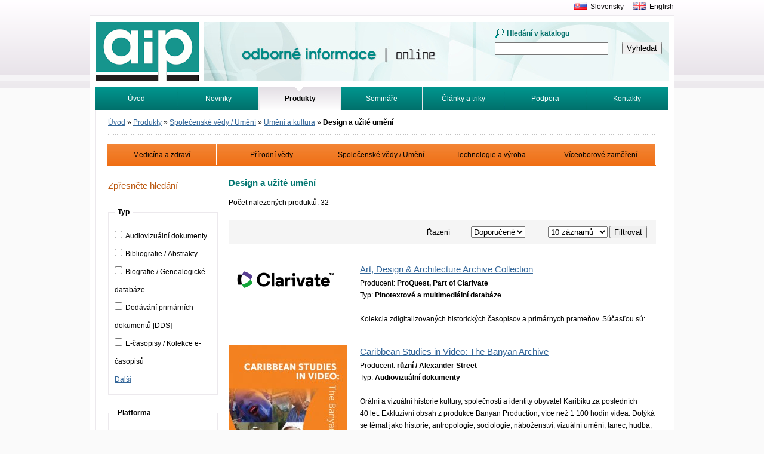

--- FILE ---
content_type: text/html; charset=utf-8
request_url: https://www.aip.cz/produkty/spolecenske-vedy-umeni/umeni-kultura/design-uzite-umeni/
body_size: 10150
content:
<!DOCTYPE html>
<html>
	<head>
		<meta http-equiv="X-UA-Compatible" content="IE=edge">
		<meta charset="utf-8">
		<title>Design a užité umění | Albertina icome Praha</title>
		<link rel="stylesheet" media="screen,projection,tv" href="/css/default.min.css" type="text/css">
		<link rel="shortcut icon" href="/favicon.ico" type="image/x-icon">

	</head>
	<body>
		<div id="main">
			<div id="head">
				<p id="logo"><a href="/"><img src="/img/logo-aip.gif" width="175" height="100" alt=""></a></p>
				<h1>Odborné informace. Online.<span></span></h1>
<form action="/produkty/spolecenske-vedy-umeni/umeni-kultura/design-uzite-umeni/" method="post" id="frm-searchForm-form">
	<fieldset>
		<label for="frm-searchForm-form-term" class="search">Hledání v katalogu</label>
		<br>
		<input type="text" name="term" id="frm-searchForm-form-term" class="text">
	</fieldset>
	<p class="button">
		<input type="submit" name="search" value="Vyhledat">
	</p>
<input type="hidden" name="_do" value="searchForm-form-submit"></form>
			</div>
			<div id="lang">
				<p><a href="https://www.aib.sk" title="Albertina icome Bratislava"><img src="/img/sk.gif" width="23" height="13" alt=""></a><a href="https://www.aib.sk" title="Albertina icome Bratislava">Slovensky</a><a href="/en/"><img src="/img/en.gif" width="23" height="13" alt=""></a><a href="/en/">English</a></p>
			</div>
<div id="menu">
	<ul>
		<li>
			<a href="/">
				Úvod
			</a>
		</li>
		<li>
			<a href="/novinky/">
				Novinky
			</a>
		</li>
		<li>
			<a href="/produkty/">
				<strong>Produkty</strong>
			</a>
		</li>
		<li>
			<a href="/seminare/">
				Semináře
			</a>
		</li>
		<li>
			<a href="/clanky/">
				Články a triky
			</a>
		</li>
		<li>
			<a href="/podpora/">
				Podpora
			</a>
		</li>
		<li>
			<a href="/kontakt/">
				Kontakty
			</a>
		</li>
		<li>
			<a href="/hledat/">
				Vyhledávání
			</a>
		</li>
		<li>
			<a href="/tutorialy/">
				Tutoriály
			</a>
		</li>
	</ul>
</div>
			<div id="in">
				<div id="inbox">
<div id="crumb">
	<p>
			<a href="/">
				Úvod</a>
			<span>&raquo;</span>
			<a href="/produkty/">
				Produkty</a>
			<span>&raquo;</span>
			<a href="/produkty/spolecenske-vedy-umeni/">
				Společenské vědy / Umění</a>
			<span>&raquo;</span>
			<a href="/produkty/spolecenske-vedy-umeni/umeni-kultura/">
				Umění a kultura</a>
			<span>&raquo;</span>
			
				<strong>Design a užité umění</strong>
	</p>
</div>

<div id="textlist">
	<div id="catalog">

<div id="catmenu">
	<ul>
		<li>
			<a href="/produkty/medicina-zdravi/" class="main">
				Medicína a zdraví
			</a>

			<ul>
				<li class="two">
					<a href="/produkty/medicina-zdravi/klinicka-medicina/">
						Klinická medicína
					</a>
					<ul>
						<li>
							<a href="/produkty/medicina-zdravi/klinicka-medicina/alergologie-klinicka-imunologie/">
								Alergologie a klinická imunologie
							</a>
						</li>
						<li>
							<a href="/produkty/medicina-zdravi/klinicka-medicina/anesteziologie-intenzivni-medicina/">
								Anesteziologie a intenzivní medicína
							</a>
						</li>
						<li>
							<a href="/produkty/medicina-zdravi/klinicka-medicina/dermatologie/">
								Dermatologie
							</a>
						</li>
						<li>
							<a href="/produkty/medicina-zdravi/klinicka-medicina/endokrinologie-diabetologie/">
								Endokrinologie a diabetologie
							</a>
						</li>
						<li>
							<a href="/produkty/medicina-zdravi/klinicka-medicina/gastroenterologie-hepatologie/">
								Gastroenterologie a hepatologie
							</a>
						</li>
						<li>
							<a href="/produkty/medicina-zdravi/klinicka-medicina/geriatrie-gerontologie/">
								Geriatrie a gerontologie
							</a>
						</li>
						<li>
							<a href="/produkty/medicina-zdravi/klinicka-medicina/gynekologie-porodnictvi/">
								Gynekologie a porodnictví
							</a>
						</li>
						<li>
							<a href="/produkty/medicina-zdravi/klinicka-medicina/hematologie-transfuziologie/">
								Hematologie a transfúziologie
							</a>
						</li>
						<li>
							<a href="/produkty/medicina-zdravi/klinicka-medicina/chirurgie-traumatologie/">
								Chirurgie a traumatologie
							</a>
						</li>
						<li>
							<a href="/produkty/medicina-zdravi/klinicka-medicina/infektologie-geograficka-medicina/">
								Infektologie a geografická medicína
							</a>
						</li>
						<li>
							<a href="/produkty/medicina-zdravi/klinicka-medicina/interni-medicina/">
								Interní medicína
							</a>
						</li>
						<li>
							<a href="/produkty/medicina-zdravi/klinicka-medicina/kardiologie-angiologie/">
								Kardiologie a angiologie
							</a>
						</li>
						<li>
							<a href="/produkty/medicina-zdravi/klinicka-medicina/medicina-zalozena-na-dukazech/">
								Medicína založená na důkazech
							</a>
						</li>
						<li>
							<a href="/produkty/medicina-zdravi/klinicka-medicina/ocni-lekarstvi/">
								Oční lékařství
							</a>
						</li>
						<li>
							<a href="/produkty/medicina-zdravi/klinicka-medicina/onkologie-radioterapie/">
								Onkologie a radioterapie
							</a>
						</li>
						<li>
							<a href="/produkty/medicina-zdravi/klinicka-medicina/ortopedie-telovychovne-lekarstvi/">
								Ortopedie a tělovýchovné lékařství
							</a>
						</li>
						<li>
							<a href="/produkty/medicina-zdravi/klinicka-medicina/otorinolaryngologie-chirurgie-hlavy/">
								Otorinolaryngologie a chirurgie hlavy
							</a>
						</li>
						<li>
							<a href="/produkty/medicina-zdravi/klinicka-medicina/paliativni-medicina-lecba-bolesti/">
								Paliativní medicína a léčba bolesti
							</a>
						</li>
						<li>
							<a href="/produkty/medicina-zdravi/klinicka-medicina/pediatrie/">
								Pediatrie
							</a>
						</li>
						<li>
							<a href="/produkty/medicina-zdravi/klinicka-medicina/pneumologie-ftizeologie/">
								Pneumologie a ftizeologie
							</a>
						</li>
						<li>
							<a href="/produkty/medicina-zdravi/klinicka-medicina/pracovni-lekarstvi-toxikologie/">
								Pracovní lékařství a toxikologie
							</a>
						</li>
						<li>
							<a href="/produkty/medicina-zdravi/klinicka-medicina/prakticke-lekarstvi/">
								Praktické lékařství
							</a>
						</li>
						<li>
							<a href="/produkty/medicina-zdravi/klinicka-medicina/psychiatrie-neurovedy-sexuologie/">
								Psychiatrie / Neurovědy / Sexuologie
							</a>
						</li>
						<li>
							<a href="/produkty/medicina-zdravi/klinicka-medicina/radiologie-nuklearni-medicina/">
								Radiologie a nukleární medicína
							</a>
						</li>
						<li>
							<a href="/produkty/medicina-zdravi/klinicka-medicina/rehabilitace/">
								Rehabilitace
							</a>
						</li>
						<li>
							<a href="/produkty/medicina-zdravi/klinicka-medicina/revmatologie/">
								Revmatologie
							</a>
						</li>
						<li>
							<a href="/produkty/medicina-zdravi/klinicka-medicina/stomatologie-maxilofacialni-chirurgie/">
								Stomatologie a maxilofaciální chirurgie
							</a>
						</li>
						<li>
							<a href="/produkty/medicina-zdravi/klinicka-medicina/urgentni-medicina-medicina-katastrof/">
								Urgentní medicína a medicína katastrof
							</a>
						</li>
						<li>
							<a href="/produkty/medicina-zdravi/klinicka-medicina/urologie-nefrologie/">
								Urologie / Nefrologie
							</a>
						</li>
					</ul>
				</li>
				<li class="two">
					<a href="/produkty/medicina-zdravi/ostatni/">
						Ostatní
					</a>
					<ul>
						<li>
							<a href="/produkty/medicina-zdravi/ostatni/farmakologie-farmacie/">
								Farmakologie a farmacie
							</a>
						</li>
						<li>
							<a href="/produkty/medicina-zdravi/ostatni/komplementarni-alternativni-medicina/">
								Komplementární a alternativní medicína
							</a>
						</li>
						<li>
							<a href="/produkty/medicina-zdravi/ostatni/osetrovatelstvi/">
								Ošetřovatelství
							</a>
						</li>
						<li>
							<a href="/produkty/medicina-zdravi/ostatni/telesna-vychova-sport/">
								Tělesná výchova a sport
							</a>
						</li>
						<li>
							<a href="/produkty/medicina-zdravi/ostatni/verejne-zdravotnictvi-mezinarodni-zdravi/">
								Veřejné zdravotnictví a mezinárodní zdraví
							</a>
						</li>
					</ul>
				</li>
				<li class="two">
					<a href="/produkty/medicina-zdravi/teoreticke-paraklinicke-vedy/">
						Teoretické a paraklinické vědy
					</a>
					<ul>
						<li>
							<a href="/produkty/medicina-zdravi/teoreticke-paraklinicke-vedy/anatomie-fyziologie/">
								Anatomie / Fyziologie
							</a>
						</li>
						<li>
							<a href="/produkty/medicina-zdravi/teoreticke-paraklinicke-vedy/bioetika-lekarske-pravo/">
								Bioetika a lékařské právo
							</a>
						</li>
						<li>
							<a href="/produkty/medicina-zdravi/teoreticke-paraklinicke-vedy/biomedicinske-inzenyrstvi/">
								Biomedicínské inženýrství
							</a>
						</li>
						<li>
							<a href="/produkty/medicina-zdravi/teoreticke-paraklinicke-vedy/ekonomika-rizeni-politika-v-zdravotnictvi/">
								Ekonomika, řízení a politika v zdravotnictví
							</a>
						</li>
						<li>
							<a href="/produkty/medicina-zdravi/teoreticke-paraklinicke-vedy/epidemiologie-hygiena-preventivni-lekarstvi/">
								Epidemiologie / Hygiena / Preventivní lékařství
							</a>
						</li>
						<li>
							<a href="/produkty/medicina-zdravi/teoreticke-paraklinicke-vedy/laboratorni-medicina/">
								Laboratorní medicína
							</a>
						</li>
						<li>
							<a href="/produkty/medicina-zdravi/teoreticke-paraklinicke-vedy/lekarska-biologie-genetika/">
								Lékařská biologie a genetika
							</a>
						</li>
						<li>
							<a href="/produkty/medicina-zdravi/teoreticke-paraklinicke-vedy/lekarska-fyzika-biofyzika/">
								Lékařská fyzika a biofyzika
							</a>
						</li>
						<li>
							<a href="/produkty/medicina-zdravi/teoreticke-paraklinicke-vedy/lekarska-chemie-biochemie/">
								Lékařská chemie a biochemie
							</a>
						</li>
						<li>
							<a href="/produkty/medicina-zdravi/teoreticke-paraklinicke-vedy/molekularni-medicina/">
								Molekulární medicína
							</a>
						</li>
						<li>
							<a href="/produkty/medicina-zdravi/teoreticke-paraklinicke-vedy/patologie-soudni-lekarstvi/">
								Patologie a soudní lékařství
							</a>
						</li>
					</ul>
				</li>
			</ul>
		</li>
		<li>
			<a href="/produkty/prirodni-vedy/" class="main">
				Přírodní vědy
			</a>

			<ul>
				<li class="two">
					<a href="/produkty/prirodni-vedy/aplikovane-vedy/">
						Aplikované vědy
					</a>
					<ul>
						<li>
							<a href="/produkty/prirodni-vedy/aplikovane-vedy/biotechnologie/">
								Biotechnologie
							</a>
						</li>
						<li>
							<a href="/produkty/prirodni-vedy/aplikovane-vedy/environmentalni-vedy/">
								Environmentální vědy
							</a>
						</li>
						<li>
							<a href="/produkty/prirodni-vedy/aplikovane-vedy/lesnictvi/">
								Lesnictví
							</a>
						</li>
						<li>
							<a href="/produkty/prirodni-vedy/aplikovane-vedy/potravinarstvi-vyziva/">
								Potravinářství a výživa
							</a>
						</li>
						<li>
							<a href="/produkty/prirodni-vedy/aplikovane-vedy/veterinarni-lekarstvi/">
								Veterinární lékařství
							</a>
						</li>
						<li>
							<a href="/produkty/prirodni-vedy/aplikovane-vedy/zemedelstvi/">
								Zemědělství
							</a>
						</li>
					</ul>
				</li>
				<li class="two">
					<a href="/produkty/prirodni-vedy/matematika-fyzika/">
						Matematika a fyzika
					</a>
					<ul>
						<li>
							<a href="/produkty/prirodni-vedy/matematika-fyzika/fyzika/">
								Fyzika
							</a>
						</li>
						<li>
							<a href="/produkty/prirodni-vedy/matematika-fyzika/matematika-statistika/">
								Matematika a statistika
							</a>
						</li>
						<li>
							<a href="/produkty/prirodni-vedy/matematika-fyzika/optika-optoelektronika/">
								Optika a optoelektronika
							</a>
						</li>
					</ul>
				</li>
				<li class="two">
					<a href="/produkty/prirodni-vedy/zem-vesmir/">
						Zem a vesmír
					</a>
					<ul>
						<li>
							<a href="/produkty/prirodni-vedy/zem-vesmir/astronomie-astrofyzika/">
								Astronomie a astrofyzika
							</a>
						</li>
						<li>
							<a href="/produkty/prirodni-vedy/zem-vesmir/geografie/">
								Geografie
							</a>
						</li>
						<li>
							<a href="/produkty/prirodni-vedy/zem-vesmir/geologie/">
								Geologie
							</a>
						</li>
						<li>
							<a href="/produkty/prirodni-vedy/zem-vesmir/hydrologie/">
								Hydrologie
							</a>
						</li>
						<li>
							<a href="/produkty/prirodni-vedy/zem-vesmir/meteorologie-klimatologie/">
								Meteorologie a klimatologie
							</a>
						</li>
					</ul>
				</li>
				<li class="two">
					<a href="/produkty/prirodni-vedy/ziva-priroda/">
						Živá příroda
					</a>
					<ul>
						<li>
							<a href="/produkty/prirodni-vedy/ziva-priroda/biologie/">
								Biologie
							</a>
						</li>
						<li>
							<a href="/produkty/prirodni-vedy/ziva-priroda/botanika/">
								Botanika
							</a>
						</li>
						<li>
							<a href="/produkty/prirodni-vedy/ziva-priroda/chemie/">
								Chemie
							</a>
						</li>
						<li>
							<a href="/produkty/prirodni-vedy/ziva-priroda/zoologie/">
								Zoologie
							</a>
						</li>
					</ul>
				</li>
			</ul>
		</li>
		<li>
			<a href="/produkty/spolecenske-vedy-umeni/" class="main">
				Společenské vědy / Umění
			</a>

			<ul>
				<li class="two">
					<a href="/produkty/spolecenske-vedy-umeni/clovek-spolecnost/">
						Člověk a společnost
					</a>
					<ul>
						<li>
							<a href="/produkty/spolecenske-vedy-umeni/clovek-spolecnost/archeologie-antropologie-etnologie/">
								Archeologie / Antropologie / Etnologie
							</a>
						</li>
						<li>
							<a href="/produkty/spolecenske-vedy-umeni/clovek-spolecnost/asijska-studia/">
								Asijská studia
							</a>
						</li>
						<li>
							<a href="/produkty/spolecenske-vedy-umeni/clovek-spolecnost/byzantologie/">
								Byzantologie
							</a>
						</li>
						<li>
							<a href="/produkty/spolecenske-vedy-umeni/clovek-spolecnost/filozofie-etika/">
								Filozofie a etika
							</a>
						</li>
						<li>
							<a href="/produkty/spolecenske-vedy-umeni/clovek-spolecnost/historicke-vedy/">
								Historické vědy
							</a>
						</li>
						<li>
							<a href="/produkty/spolecenske-vedy-umeni/clovek-spolecnost/informacni-studia-knihovnictvi/">
								Informační studia a knihovnictví
							</a>
						</li>
						<li>
							<a href="/produkty/spolecenske-vedy-umeni/clovek-spolecnost/islamistika/">
								Islamistika
							</a>
						</li>
						<li>
							<a href="/produkty/spolecenske-vedy-umeni/clovek-spolecnost/judaistika/">
								Judaistika
							</a>
						</li>
						<li>
							<a href="/produkty/spolecenske-vedy-umeni/clovek-spolecnost/medialni-komunikacni-studia/">
								Mediální a komunikační studia
							</a>
						</li>
						<li>
							<a href="/produkty/spolecenske-vedy-umeni/clovek-spolecnost/medievalistika/">
								Medievalistika
							</a>
						</li>
						<li>
							<a href="/produkty/spolecenske-vedy-umeni/clovek-spolecnost/pedagogika-skolstvi/">
								Pedagogika a školství
							</a>
						</li>
						<li>
							<a href="/produkty/spolecenske-vedy-umeni/clovek-spolecnost/politologie-mezinarodni-vztahy-aktualni-deni/">
								Politologie / Mezinárodní vztahy / Aktuální dění
							</a>
						</li>
						<li>
							<a href="/produkty/spolecenske-vedy-umeni/clovek-spolecnost/pomocne-vedy-historicke-muzeologie/">
								Pomocné vědy historické / Muzeologie
							</a>
						</li>
						<li>
							<a href="/produkty/spolecenske-vedy-umeni/clovek-spolecnost/pravo-verejna-sprava/">
								Právo / Veřejná správa
							</a>
						</li>
						<li>
							<a href="/produkty/spolecenske-vedy-umeni/clovek-spolecnost/psychologie-kognitivni-veda/">
								Psychologie a kognitivní věda
							</a>
						</li>
						<li>
							<a href="/produkty/spolecenske-vedy-umeni/clovek-spolecnost/religionistika-teologie/">
								Religionistika / Teologie
							</a>
						</li>
						<li>
							<a href="/produkty/spolecenske-vedy-umeni/clovek-spolecnost/rodove-minoritini-studia/">
								Rodová a minoritiní studia
							</a>
						</li>
						<li>
							<a href="/produkty/spolecenske-vedy-umeni/clovek-spolecnost/socialni-prace-socialni-politika/">
								Sociální práce / Sociální politika
							</a>
						</li>
						<li>
							<a href="/produkty/spolecenske-vedy-umeni/clovek-spolecnost/sociologie-demografie-teritorialni-studia/">
								Sociologie / Demografie / Teritoriální studia
							</a>
						</li>
					</ul>
				</li>
				<li class="two">
					<a href="/produkty/spolecenske-vedy-umeni/ekonomie-sluzby/">
						Ekonomie a služby
					</a>
					<ul>
						<li>
							<a href="/produkty/spolecenske-vedy-umeni/ekonomie-sluzby/bankovnictvi-financnictvi/">
								Bankovnictví a finančnictví
							</a>
						</li>
						<li>
							<a href="/produkty/spolecenske-vedy-umeni/ekonomie-sluzby/ekonomicke-vedy/">
								Ekonomické vědy
							</a>
						</li>
						<li>
							<a href="/produkty/spolecenske-vedy-umeni/ekonomie-sluzby/marketing-management/">
								Marketing a management
							</a>
						</li>
						<li>
							<a href="/produkty/spolecenske-vedy-umeni/ekonomie-sluzby/rozvojova-studia/">
								Rozvojová studia
							</a>
						</li>
						<li>
							<a href="/produkty/spolecenske-vedy-umeni/ekonomie-sluzby/sluzby-cestovni-ruch/">
								Služby / Cestovní ruch
							</a>
						</li>
					</ul>
				</li>
				<li class="two">
					<a href="/produkty/spolecenske-vedy-umeni/lingvistika-literatura/">
						Lingvistika a literatura
					</a>
					<ul>
						<li>
							<a href="/produkty/spolecenske-vedy-umeni/lingvistika-literatura/anglistika-amerikanistika/">
								Anglistika a amerikanistika
							</a>
						</li>
						<li>
							<a href="/produkty/spolecenske-vedy-umeni/lingvistika-literatura/germanistika/">
								Germanistika
							</a>
						</li>
						<li>
							<a href="/produkty/spolecenske-vedy-umeni/lingvistika-literatura/klasicke-jazyky-literatura/">
								Klasické jazyky a literatura
							</a>
						</li>
						<li>
							<a href="/produkty/spolecenske-vedy-umeni/lingvistika-literatura/lingvistika/">
								Lingvistika
							</a>
						</li>
						<li>
							<a href="/produkty/spolecenske-vedy-umeni/lingvistika-literatura/literarni-vedy-literatura/">
								Literární vědy a literatura
							</a>
						</li>
						<li>
							<a href="/produkty/spolecenske-vedy-umeni/lingvistika-literatura/neslovanske-jazyky-literatury/">
								Neslovanské jazyky a literatury
							</a>
						</li>
						<li>
							<a href="/produkty/spolecenske-vedy-umeni/lingvistika-literatura/orientalni-jazyky-literatury/">
								Orientální jazyky a literatury
							</a>
						</li>
						<li>
							<a href="/produkty/spolecenske-vedy-umeni/lingvistika-literatura/romanistika/">
								Romanistika
							</a>
						</li>
						<li>
							<a href="/produkty/spolecenske-vedy-umeni/lingvistika-literatura/slovanske-jazyky-literatury/">
								Slovanské jazyky a literatury
							</a>
						</li>
					</ul>
				</li>
				<li class="two">
					<a href="/produkty/spolecenske-vedy-umeni/umeni-kultura/">
						Umění a kultura
					</a>
					<ul>
						<li>
							<a href="/produkty/spolecenske-vedy-umeni/umeni-kultura/design-uzite-umeni/">
								Design a užité umění
							</a>
						</li>
						<li>
							<a href="/produkty/spolecenske-vedy-umeni/umeni-kultura/dramaticka-umeni/">
								Dramatická umění
							</a>
						</li>
						<li>
							<a href="/produkty/spolecenske-vedy-umeni/umeni-kultura/film-fotografie-nova-media/">
								Film, fotografie a nová média
							</a>
						</li>
						<li>
							<a href="/produkty/spolecenske-vedy-umeni/umeni-kultura/hudebni-umeni/">
								Hudební umění
							</a>
						</li>
						<li>
							<a href="/produkty/spolecenske-vedy-umeni/umeni-kultura/tanecni-umeni/">
								Taneční umění
							</a>
						</li>
						<li>
							<a href="/produkty/spolecenske-vedy-umeni/umeni-kultura/teorie-dejiny-umeni/">
								Teorie a dějiny umění
							</a>
						</li>
						<li>
							<a href="/produkty/spolecenske-vedy-umeni/umeni-kultura/vytvarna-umeni/">
								Výtvarná umění
							</a>
						</li>
					</ul>
				</li>
				<li class="two">
					<a href="/produkty/spolecenske-vedy-umeni/vojenstvi-bezpecnost/">
						Vojenství a bezpečnost
					</a>
					<ul>
						<li>
							<a href="/produkty/spolecenske-vedy-umeni/vojenstvi-bezpecnost/policejni-vedy-kriminologie-forenzni-vedy/">
								Policejní vědy / Kriminologie / Forenzní vědy
							</a>
						</li>
						<li>
							<a href="/produkty/spolecenske-vedy-umeni/vojenstvi-bezpecnost/vojenstvi/">
								Vojenství
							</a>
						</li>
					</ul>
				</li>
			</ul>
		</li>
		<li>
			<a href="/produkty/technologie-vyroba/" class="main">
				Technologie a výroba
			</a>

			<ul>
				<li class="two">
					<a href="/produkty/technologie-vyroba/inzenyrstvi-prumysl-obecne/">
						Inženýrství a průmysl obecně
					</a>
					<ul>
						<li>
							<a href="/produkty/technologie-vyroba/inzenyrstvi-prumysl-obecne/prumyslova-bezpecnost/">
								Průmyslová bezpečnost
							</a>
						</li>
						<li>
							<a href="/produkty/technologie-vyroba/inzenyrstvi-prumysl-obecne/prumyslove-inzenyrstvi/">
								Průmyslové inženýrství
							</a>
						</li>
						<li>
							<a href="/produkty/technologie-vyroba/inzenyrstvi-prumysl-obecne/technika-inzenyrstvi-obecne/">
								Technika a inženýrství [obecně]
							</a>
						</li>
					</ul>
				</li>
				<li class="two">
					<a href="/produkty/technologie-vyroba/technicke-obory/">
						Technické obory
					</a>
					<ul>
						<li>
							<a href="/produkty/technologie-vyroba/technicke-obory/doprava-logistika/">
								Doprava a logistika
							</a>
						</li>
						<li>
							<a href="/produkty/technologie-vyroba/technicke-obory/drevarstvi-papirenstvi/">
								Dřevařství a papírenství
							</a>
						</li>
						<li>
							<a href="/produkty/technologie-vyroba/technicke-obory/elektrotechnika-elektronika/">
								Elektrotechnika a elektronika
							</a>
						</li>
						<li>
							<a href="/produkty/technologie-vyroba/technicke-obory/energetika/">
								Energetika
							</a>
						</li>
						<li>
							<a href="/produkty/technologie-vyroba/technicke-obory/environmentalni-inzenyrstvi/">
								Environmentální inženýrství
							</a>
						</li>
						<li>
							<a href="/produkty/technologie-vyroba/technicke-obory/hornictvi-hutnictvi-slevarenstvi/">
								Hornictví, hutnictví a slévárenství
							</a>
						</li>
						<li>
							<a href="/produkty/technologie-vyroba/technicke-obory/chemicky-prumysl-inzenyrstvi/">
								Chemický průmysl a inženýrství
							</a>
						</li>
						<li>
							<a href="/produkty/technologie-vyroba/technicke-obory/informacni-technologie-telekomunikace/">
								Informační technologie / Telekomunikace
							</a>
						</li>
						<li>
							<a href="/produkty/technologie-vyroba/technicke-obory/materialove-vedy-inzenyrstvi/">
								Materiálové vědy a inženýrství
							</a>
						</li>
						<li>
							<a href="/produkty/technologie-vyroba/technicke-obory/metrologie-zkusebnictvi/">
								Metrologie a zkušebnictví
							</a>
						</li>
						<li>
							<a href="/produkty/technologie-vyroba/technicke-obory/nanotechnologie-nanovedy/">
								Nanotechnologie a nanovědy
							</a>
						</li>
						<li>
							<a href="/produkty/technologie-vyroba/technicke-obory/spotrebni-prumysl/">
								Spotřební průmysl
							</a>
						</li>
						<li>
							<a href="/produkty/technologie-vyroba/technicke-obory/stavebnictvi-architektura-urbanismus/">
								Stavebnictví, architektura a urbanismus
							</a>
						</li>
						<li>
							<a href="/produkty/technologie-vyroba/technicke-obory/strojirenstvi/">
								Strojírenství
							</a>
						</li>
						<li>
							<a href="/produkty/technologie-vyroba/technicke-obory/textilni-obuvnicky-prumysl/">
								Textilní a obuvnický průmysl
							</a>
						</li>
					</ul>
				</li>
			</ul>
		</li>
		<li>
			<a href="/produkty/viceoborove-zamereni/" class="main">
				Víceoborové zaměření
			</a>

			<ul>
				<li class="two">
					<a href="/produkty/viceoborove-zamereni/viceoborove/">
						Víceoborové
					</a>
					<ul>
						<li>
							<a href="/produkty/viceoborove-zamereni/viceoborove/viceoborove-obecne-zamereni/">
								Víceoborové, obecné zaměření
							</a>
						</li>
						<li>
							<a href="/produkty/viceoborove-zamereni/viceoborove/vyzkum-vyvoj/">
								Výzkum a vývoj
							</a>
						</li>
					</ul>
				</li>
			</ul>
		</li>
	</ul>

	<div class="end">
		<hr>
	</div>
</div>
		<div id="searchresult">

			<form action="/produkty/spolecenske-vedy-umeni/umeni-kultura/design-uzite-umeni/" method="post" id="frm-catalogueFilter">
				<div id="sort">
					<h3>Zpřesněte hledání</h3>
					<fieldset>
						<legend>Typ</legend>
						<div class="facet">
							<label><input type="checkbox" name="type[]" value="11">Audiovizuální dokumenty</label><br><label><input type="checkbox" name="type[]" value="18">Bibliografie / Abstrakty</label><br><label><input type="checkbox" name="type[]" value="6">Biografie / Genealogické databáze</label><br><label><input type="checkbox" name="type[]" value="1">Dodávání primárních dokumentů [DDS]</label><br><label><input type="checkbox" name="type[]" value="4">E-časopisy / Kolekce e-časopisů</label><br><label><input type="checkbox" name="type[]" value="5">E-knihy / Kolekce e-knih</label><br><label><input type="checkbox" name="type[]" value="2">E-noviny / Agenturní zpravodajství</label><br><label><input type="checkbox" name="type[]" value="7">Encyklopedie</label><br><label><input type="checkbox" name="type[]" value="3">Faktografie / Statistiky / Numerické databáze</label><br><label><input type="checkbox" name="type[]" value="19">Katalogy / Registry / Soupisy / Adresáře</label><br><label><input type="checkbox" name="type[]" value="21">Kvalifikační práce</label><br><label><input type="checkbox" name="type[]" value="12">Nástroje pro integraci, správu a sdílení</label><br><label><input type="checkbox" name="type[]" value="26">Nástroje pro vědecké publikování</label><br><label><input type="checkbox" name="type[]" value="22">Normy a standardy</label><br><label><input type="checkbox" name="type[]" value="10">Obrazové dokumenty</label><br><label><input type="checkbox" name="type[]" value="13">Oficiální dokumenty</label><br><label><input type="checkbox" name="type[]" value="25">Ostatní</label><br><label><input type="checkbox" name="type[]" value="23">Patenty a ochranné známky</label><br><label><input type="checkbox" name="type[]" value="14">Platforma</label><br><label><input type="checkbox" name="type[]" value="15">Plnotextové a multimediální databáze</label><br><label><input type="checkbox" name="type[]" value="17">Počítačové programy</label><br><label><input type="checkbox" name="type[]" value="16">Primární prameny</label><br><label><input type="checkbox" name="type[]" value="8">Překladové a výkladové slovníky</label><br><label><input type="checkbox" name="type[]" value="20">Šedá literatura</label><br><label><input type="checkbox" name="type[]" value="24">Znalostní systémy a nástroje</label><br><label><input type="checkbox" name="type[]" value="9">Zvukové dokumenty</label>
						</div>
					</fieldset>
					<fieldset>
						<legend>Platforma</legend>
						<div class="facet">
							<label><input type="checkbox" name="platform[]" value="2">Alexander Street Online</label><br><label><input type="checkbox" name="platform[]" value="3312">Alexander Street Video</label><br><label><input type="checkbox" name="platform[]" value="39">AllThatStats</label><br><label><input type="checkbox" name="platform[]" value="3248">ASME Digital Collection</label><br><label><input type="checkbox" name="platform[]" value="3510">BioOne Digital Library</label><br><label><input type="checkbox" name="platform[]" value="51">Blackwell Reference Online</label><br><label><input type="checkbox" name="platform[]" value="14">Books@Ovid</label><br><label><input type="checkbox" name="platform[]" value="32">BREPOLiS</label><br><label><input type="checkbox" name="platform[]" value="3359">Brill Scholarly Editions</label><br><label><input type="checkbox" name="platform[]" value="33">BrillOnline</label><br><label><input type="checkbox" name="platform[]" value="2663">BrillOnline Chinese Reference Library</label><br><label><input type="checkbox" name="platform[]" value="35">BrillOnline Primary Sources</label><br><label><input type="checkbox" name="platform[]" value="2849">CAB Digital Library</label><br><label><input type="checkbox" name="platform[]" value="3142">Cairn.info</label><br><label><input type="checkbox" name="platform[]" value="41">Cambridge Core</label><br><label><input type="checkbox" name="platform[]" value="2955">Classiques Garnier Numérique</label><br><label><input type="checkbox" name="platform[]" value="3361">CNKI.net</label><br><label><input type="checkbox" name="platform[]" value="3537">Coherent Commons</label><br><label><input type="checkbox" name="platform[]" value="36">De Gruyter Online</label><br><label><input type="checkbox" name="platform[]" value="2638">GeoScienceWorld</label><br><label><input type="checkbox" name="platform[]" value="2934">Henry Stewart Talks</label><br><label><input type="checkbox" name="platform[]" value="5">CHEMnetBASE</label><br><label><input type="checkbox" name="platform[]" value="50">IET Digital Library</label><br><label><input type="checkbox" name="platform[]" value="31">IOPscience</label><br><label><input type="checkbox" name="platform[]" value="47">Journal of Visualized Experiments (JoVE)</label><br><label><input type="checkbox" name="platform[]" value="7">Journals@Ovid</label><br><label><input type="checkbox" name="platform[]" value="28">Karger</label><br><label><input type="checkbox" name="platform[]" value="38">Kluwer IP Law</label><br><label><input type="checkbox" name="platform[]" value="37">Kluwer Law Online</label><br><label><input type="checkbox" name="platform[]" value="26">Knovel</label><br><label><input type="checkbox" name="platform[]" value="2780">LWW Health Library</label><br><label><input type="checkbox" name="platform[]" value="3158">McGraw-Hill Medical</label><br><label><input type="checkbox" name="platform[]" value="3">OECD iLibrary</label><br><label><input type="checkbox" name="platform[]" value="2999">Ovid Discovery</label><br><label><input type="checkbox" name="platform[]" value="20">Ovid®</label><br><label><input type="checkbox" name="platform[]" value="2732">Oxford Academic</label><br><label><input type="checkbox" name="platform[]" value="3590">Oxford Art Online</label><br><label><input type="checkbox" name="platform[]" value="48">Oxford Law Online</label><br><label><input type="checkbox" name="platform[]" value="45">Oxford Reference</label><br><label><input type="checkbox" name="platform[]" value="13">ProQuest Academic</label><br><label><input type="checkbox" name="platform[]" value="43">ProQuest Dialog</label><br><label><input type="checkbox" name="platform[]" value="2919">ProQuest Ebook Central</label><br><label><input type="checkbox" name="platform[]" value="3462">Routledge Historical Resources</label><br><label><input type="checkbox" name="platform[]" value="19">SAGE Journals</label><br><label><input type="checkbox" name="platform[]" value="46">SAGE Knowledge</label><br><label><input type="checkbox" name="platform[]" value="3386">ScienceDirect</label><br><label><input type="checkbox" name="platform[]" value="21">Springer Nature Link</label><br><label><input type="checkbox" name="platform[]" value="10">Taylor &amp; Francis eBooks platform</label><br><label><input type="checkbox" name="platform[]" value="30">Taylor &amp; Francis Online</label><br><label><input type="checkbox" name="platform[]" value="3007">The Royal Society Publishing</label><br><label><input type="checkbox" name="platform[]" value="3151">Thieme MedOne</label><br><label><input type="checkbox" name="platform[]" value="3242">Thieme SynOne</label><br><label><input type="checkbox" name="platform[]" value="29">Thieme-connect</label><br><label><input type="checkbox" name="platform[]" value="2939">UpToDate®</label><br><label><input type="checkbox" name="platform[]" value="22">Wiley Online Library</label>
						</div>
					</fieldset>
					<fieldset>
						<legend>Vydavatel</legend>
						<div class="facet">
							<label><input type="checkbox" name="publisher[]" value="33">ACM - Association for Computing Machinery</label><br><label><input type="checkbox" name="publisher[]" value="3">Alexander Street, Part of Clarivate</label><br><label><input type="checkbox" name="publisher[]" value="21">American Chemical Society</label><br><label><input type="checkbox" name="publisher[]" value="87">American Institute of Physics</label><br><label><input type="checkbox" name="publisher[]" value="129">American Occupational Therapy Association (AOTA)</label><br><label><input type="checkbox" name="publisher[]" value="85">American Physical Society</label><br><label><input type="checkbox" name="publisher[]" value="113">American Society of Hematology - ASH Publications</label><br><label><input type="checkbox" name="publisher[]" value="131">Arcanum Adatbázis</label><br><label><input type="checkbox" name="publisher[]" value="124">ASM International</label><br><label><input type="checkbox" name="publisher[]" value="106">ASME - American Society of Mechanical Engineers</label><br><label><input type="checkbox" name="publisher[]" value="80">ASTM International</label><br><label><input type="checkbox" name="publisher[]" value="81">BBC Monitoring</label><br><label><input type="checkbox" name="publisher[]" value="65">BioOne</label><br><label><input type="checkbox" name="publisher[]" value="89">Bioscientifica Ltd</label><br><label><input type="checkbox" name="publisher[]" value="52">BMJ Group</label><br><label><input type="checkbox" name="publisher[]" value="29">Brepols Publishers</label><br><label><input type="checkbox" name="publisher[]" value="53">Brill</label><br><label><input type="checkbox" name="publisher[]" value="8">CABI Publishing</label><br><label><input type="checkbox" name="publisher[]" value="99">Cairn.info</label><br><label><input type="checkbox" name="publisher[]" value="38">Cambridge University Press</label><br><label><input type="checkbox" name="publisher[]" value="58">CEEOL - Central and Eastern European Online Library</label><br><label><input type="checkbox" name="publisher[]" value="92">Classiques Garnier</label><br><label><input type="checkbox" name="publisher[]" value="114">CNKI - China National Knowledge Infrastructure</label><br><label><input type="checkbox" name="publisher[]" value="123">Coherent Digital</label><br><label><input type="checkbox" name="publisher[]" value="102">Compass-Verlag GmbH</label><br><label><input type="checkbox" name="publisher[]" value="125">Compilatio</label><br><label><input type="checkbox" name="publisher[]" value="37">de Gruyter GmbH &amp; Co. KG</label><br><label><input type="checkbox" name="publisher[]" value="13">Dialog Solutions, Part of Clarivate</label><br><label><input type="checkbox" name="publisher[]" value="111">Digital Science Limited</label><br><label><input type="checkbox" name="publisher[]" value="121">DoseMeRx</label><br><label><input type="checkbox" name="publisher[]" value="4">DSI Data Service &amp; Information</label><br><label><input type="checkbox" name="publisher[]" value="59">East View Information Services Inc.</label><br><label><input type="checkbox" name="publisher[]" value="46">Electre</label><br><label><input type="checkbox" name="publisher[]" value="109">Elsevier</label><br><label><input type="checkbox" name="publisher[]" value="96">EMIS</label><br><label><input type="checkbox" name="publisher[]" value="132">EMS Press</label><br><label><input type="checkbox" name="publisher[]" value="35">Euromonitor International Ltd.</label><br><label><input type="checkbox" name="publisher[]" value="83">Evidentia Publishing</label><br><label><input type="checkbox" name="publisher[]" value="91">Ex Libris, Part of Clarivate</label><br><label><input type="checkbox" name="publisher[]" value="82">GeoScienceWorld</label><br><label><input type="checkbox" name="publisher[]" value="77">GlobalData</label><br><label><input type="checkbox" name="publisher[]" value="118">Harvard University Press</label><br><label><input type="checkbox" name="publisher[]" value="72">Henry Stewart Talks</label><br><label><input type="checkbox" name="publisher[]" value="95">ICE Publishing</label><br><label><input type="checkbox" name="publisher[]" value="2">IEEE Computer Society</label><br><label><input type="checkbox" name="publisher[]" value="133">IMAIOS</label><br><label><input type="checkbox" name="publisher[]" value="43">Information Today Inc.</label><br><label><input type="checkbox" name="publisher[]" value="25">Institution of Engineering and Technology (IET)</label><br><label><input type="checkbox" name="publisher[]" value="26">IOP Publishing</label><br><label><input type="checkbox" name="publisher[]" value="22">ISSN International Centre</label><br><label><input type="checkbox" name="publisher[]" value="11">JURIS GmbH.</label><br><label><input type="checkbox" name="publisher[]" value="16">Kluwer Law International</label><br><label><input type="checkbox" name="publisher[]" value="28">Knovel</label><br><label><input type="checkbox" name="publisher[]" value="127">Kortext</label><br><label><input type="checkbox" name="publisher[]" value="60">Licosa S.p.a.</label><br><label><input type="checkbox" name="publisher[]" value="126">Material ConneXion</label><br><label><input type="checkbox" name="publisher[]" value="14">McGraw-Hill Global Education Holdings, LLC</label><br><label><input type="checkbox" name="publisher[]" value="68">MIPP International</label><br><label><input type="checkbox" name="publisher[]" value="84">MyJoVE Corp.</label><br><label><input type="checkbox" name="publisher[]" value="39">OECD Publishing</label><br><label><input type="checkbox" name="publisher[]" value="105">Optica Publishing Group</label><br><label><input type="checkbox" name="publisher[]" value="10">Oxford University Press</label><br><label><input type="checkbox" name="publisher[]" value="66">Pharmaceutical Press - Royal Pharmaceutical Society of Great Britain</label><br><label><input type="checkbox" name="publisher[]" value="103">Portland Press</label><br><label><input type="checkbox" name="publisher[]" value="9">ProQuest, Part of Clarivate</label><br><label><input type="checkbox" name="publisher[]" value="93">Rarebooks</label><br><label><input type="checkbox" name="publisher[]" value="134">Répertoire International de Littérature Musicale (RILM)</label><br><label><input type="checkbox" name="publisher[]" value="130">Research Solutions</label><br><label><input type="checkbox" name="publisher[]" value="49">Royal Society of Chemistry</label><br><label><input type="checkbox" name="publisher[]" value="7">Royal Society Publishing</label><br><label><input type="checkbox" name="publisher[]" value="1">S. Karger Publishers</label><br><label><input type="checkbox" name="publisher[]" value="51">Sage</label><br><label><input type="checkbox" name="publisher[]" value="120">SciFlow GmbH</label><br><label><input type="checkbox" name="publisher[]" value="119">Scite Inc.</label><br><label><input type="checkbox" name="publisher[]" value="15">Springer</label><br><label><input type="checkbox" name="publisher[]" value="90">Taylor &amp; Francis Group (Books)</label><br><label><input type="checkbox" name="publisher[]" value="27">Taylor &amp; Francis Group (Journals)</label><br><label><input type="checkbox" name="publisher[]" value="100">The Astronomical Society of the Pacific</label><br><label><input type="checkbox" name="publisher[]" value="55">Thieme Publishing Group</label><br><label><input type="checkbox" name="publisher[]" value="128">Third Iron</label><br><label><input type="checkbox" name="publisher[]" value="50">TSO The Stationery Office</label><br><label><input type="checkbox" name="publisher[]" value="97">University of California Irvine - TLG</label><br><label><input type="checkbox" name="publisher[]" value="12">Wiley</label><br><label><input type="checkbox" name="publisher[]" value="6">Wolters Kluwer - Ovid</label><br><label><input type="checkbox" name="publisher[]" value="73">Wolters Kluwer - UpToDate</label><br><label><input type="checkbox" name="publisher[]" value="101">World Scientific Publishing</label><br><label><input type="checkbox" name="publisher[]" value="67">Zen Innovations</label>
						</div>
					</fieldset>
				</div>
				<div id="result">
					<h2>Design a užité umění</h2>

					<p>Počet nalezených produktů: 32</p>

					<div id="select">
						<fieldset>
							<label for="frm-catalogueFilter-orderBy">Řazení</label><select name="orderBy" id="frm-catalogueFilter-orderBy"><option value="recommend" selected>Doporučené</option><option value="alphabet">Abecedně</option></select>
							<select name="perPage" id="frm-catalogueFilter-perPage"><option value="10" selected>10 záznamů</option><option value="25">25 záznamů</option><option value="50">50 záznamů</option><option value="100">100 záznamů</option></select>
							<input type="submit" name="filter" value="Filtrovat">
						</fieldset>
					</div>

					<div class="product">
						<a href="/produkty/3612-art-design-architecture-archive-collection/">
<img src="/img/company/9-323846972.png" width="191" height="58" alt="">
						</a>

						<p class="head">
							<a href="/produkty/3612-art-design-architecture-archive-collection/" class="product-name">Art, Design &amp; Architecture Archive Collection</a><br>
							Producent: <strong>ProQuest, Part of Clarivate</strong><br>
							Typ: <strong>Plnotextové a multimediální databáze</strong><br>
							<br>
							Kolekcia zdigitalizovaných historických časopisov a primárnych prameňov.
Súčasťou sú:
						</p>
					</div>
					<div class="product">
						<a href="/produkty/3037-caribbean-studies-in-video-the-banyan-archive/">
<img src="/img/product/3037-e4fxq360ox.jpg" width="198" height="257" alt="">
						</a>

						<p class="head">
							<a href="/produkty/3037-caribbean-studies-in-video-the-banyan-archive/" class="product-name">Caribbean Studies in Video: The Banyan Archive</a><br>
							Producent: <strong>různí / Alexander Street</strong><br>
							Typ: <strong>Audiovizuální dokumenty</strong><br>
							<br>
							Orální a vizuální historie kultury, společnosti a identity obyvatel
Karibiku za posledních 40 let. Exkluzivní obsah z produkce Banyan
Production, více než 1 100 hodin videa. Dotýká se témat jako historie,
antropologie, sociologie, náboženství, vizuální umění, tanec, hudba,
literatura, divadlo, mediální studia, ad.
						</p>
					</div>
					<div class="product">
						<a href="/produkty/3613-fashion-studies-collection/">
<img src="/img/company/9-323846972.png" width="191" height="58" alt="">
						</a>

						<p class="head">
							<a href="/produkty/3613-fashion-studies-collection/" class="product-name">Fashion Studies Collection</a><br>
							Producent: <strong>ProQuest, Part of Clarivate</strong><br>
							Typ: <strong>Plnotextové a multimediální databáze</strong><br>
							<br>
							Kolekcia zdigitalizovaných historických časopisov. Súčasťou sú:
						</p>
					</div>
					<div class="product">
						<a href="/produkty/2609-fashion-studies-online-the-videofashion-library/">
<img src="/img/product/2609-9568741235.jpg" width="186" height="241" alt="">
						</a>

						<p class="head">
							<a href="/produkty/2609-fashion-studies-online-the-videofashion-library/" class="product-name">Fashion Studies Online: The Videofashion Library</a><br>
							Producent: <strong>Alexander Street</strong><br>
							Typ: <strong>Audiovizuální dokumenty</strong><br>
							<br>
							Fashion Studies Online: The Videofashion Library obsahuje 1200 hodin video
nahrávek zachycujících mnoho tváří módy – téměř 40 let módních
přehlídek po celém světě, profily módních návrhářů a značek,
dokumentární filmy a další materiály v jednom pohodlném online rozhraní
vytvořeném pro studium a výzkum.
						</p>
					</div>
					<div class="product">
						<a href="/produkty/3431-knovel-all-35-access/">
<img src="/img/company/28-1547415924.png" width="158" height="40" alt="">
						</a>

						<p class="head">
							<a href="/produkty/3431-knovel-all-35-access/" class="product-name">Knovel All 35 Access</a><br>
							Producent: <strong>rôzni / Elsevier Engineering Solutions</strong><br>
							Typ: <strong>Znalostní systémy a nástroje</strong><br>
							<br>
							Knovel Library je rozsiahla kolekcia, ktorá <strong>spája príručky a
databázy z techniky a prírodných vied</strong>, ale aj zamerané na
manažment a mäkké zručnosti pre inžinierov, <strong>s nástrojmi na
vyhľadávanie materiálov a zlúčenín</strong> podľa ich
fyzikálno-chemických vlastností, interaktívnymi tabuľkami, grafmi a
rovnicami.
						</p>
					</div>
					<div class="product">
						<a href="/produkty/3528-open-access-complete/">
<img src="/img/product/2919-httbvc6ayc.jpg" width="181" height="36" alt="">
						</a>

						<p class="head">
							<a href="/produkty/3528-open-access-complete/" class="product-name">Open Access Complete</a><br>
							Producent: <strong>ProQuest</strong><br>
							Typ: <strong>E-knihy / Kolekce e-knih</strong><br>
							<br>
							Více než 15 000 OA odborných e-knih (většina v režimu DRM-free)
z produkce 50 světových vydavatelů v 10ti jazycích.
						</p>
					</div>
					<div class="product">
						<a href="/produkty/3103-performance-design-archive-online/">
<img src="/img/product/3103-efwbswzipx.jpg" width="198" height="257" alt="">
						</a>

						<p class="head">
							<a href="/produkty/3103-performance-design-archive-online/" class="product-name">Performance Design Archive Online</a><br>
							Producent: <strong>různí / Alexander Street</strong><br>
							Typ: <strong>Primární prameny</strong><br>
							<br>
							Studenti a vědci zkoumající divadelní umění a scénografii se díky
<strong>Performance Design Archive Online</strong> mohou podívat do
„zákulisí“ největších představení na světě. Archiv je první
komplexní mezinárodní digitální kolekcí, která pokrývá všechny
technické aspekty včetně scénografické tvorby (scenic and set design),
řešení dramatického prostoru, světelného designu, zvukového designu,
návrhu kostýmů a make-upu.
						</p>
					</div>
					<div class="product">
						<a href="/produkty/525-proquest-art-design-architecture-collection/">
<img src="/img/company/9-323846972.png" width="191" height="58" alt="">
						</a>

						<p class="head">
							<a href="/produkty/525-proquest-art-design-architecture-collection/" class="product-name">ProQuest Art, Design &amp; Architecture Collection</a><br>
							Producent: <strong>různí / ProQuest</strong><br>
							Typ: <strong>Plnotextové a multimediální databáze</strong><br>
							<br>
							Kolekce ProQuest Art, Design &amp; Architecture Collection poskytuje komplexní
přístup k informacím z uměleckých oborů – kombinuje bibliografické
záznamy a abstrakty z hlavních databází moderního umění, dějin umění,
designu a užitého umění s výsledky „hloubkové“ indexace článků,
která poskytuje záznamy fotografií, tabulek, grafů a dalších ilustrací a
plné texty. Sbírka obsahuje:
						</p>
					</div>
					<div class="product">
						<a href="/produkty/3595-proquest-digital-collections/">
<img src="/img/company/9-323846972.png" width="191" height="58" alt="">
						</a>

						<p class="head">
							<a href="/produkty/3595-proquest-digital-collections/" class="product-name">ProQuest Digital Collections</a><br>
							Producent: <strong>ProQuest, Part of Clarivate</strong><br>
							Typ: <strong>Primární prameny</strong><br>
							<br>
							Predstavte si 160 miliónov primárnych prameňov, 400 ucelených kolekcií,
2 500 plnotextových vedeckých časopisov, 24 000 videí a 15 miliónov
audio nahrávok.
						</p>
					</div>
					<div class="product">
						<a href="/produkty/1546-proquest-dissertations-theses-global-the-humanities-and-social-sciences-collection/">
<img src="/img/company/9-323846972.png" width="191" height="58" alt="">
						</a>

						<p class="head">
							<a href="/produkty/1546-proquest-dissertations-theses-global-the-humanities-and-social-sciences-collection/" class="product-name">ProQuest Dissertations &amp; Theses Global: The Humanities and Social Sciences Collection</a><br>
							Producent: <strong>ProQuest</strong><br>
							Typ: <strong>Kvalifikační práce</strong><br>
							<br>
							<strong>ProQuest Dissertations &amp; Theses Global: The Humanities and Social
Sciences Collection</strong> je podsouborem PQDT Global zaměřeným na oblast
humanitních a společenských věd, který obsahuje kromě abstraktů a
bibliografických záznamů z <a
href="https://www.aip.cz/produkty/1543-proquest-dissertations-theses-a-i-humanities-and-social-sciences/">PQDT
A&amp;I Humanities and Social Sciences</a> také plné texty velké části
dizertačních prací přidaných po roce 1997 a u části starších
závěrečných prací.
						</p>
					</div>

					<div class="ps-1">

	<div class="pagination">
		<p>
				<a class="disabled">&laquo;&nbsp;předchozí</a>

					<strong>1</strong>


					<a href="/produkty/spolecenske-vedy-umeni/umeni-kultura/design-uzite-umeni/strana-2/">2</a>


					<a href="/produkty/spolecenske-vedy-umeni/umeni-kultura/design-uzite-umeni/strana-3/">3</a>


					<a href="/produkty/spolecenske-vedy-umeni/umeni-kultura/design-uzite-umeni/strana-4/">4</a>



				<a href="/produkty/spolecenske-vedy-umeni/umeni-kultura/design-uzite-umeni/strana-2/" rel="next" title="další stránka">&raquo;</a>
		</p>
	</div>
					</div>
				</div>
			<input type="hidden" name="_do" value="catalogueFilter-submit"></form>

		</div>

		<div class="end">
			<hr>
		</div>
	</div>
</div>
				</div>
			</div>
			<div id="foot">
				<div class="in">
					<address class="left vcard">
						<strong>Kontaktujte nás</strong><br>
						<span class="fn org">Albertina icome Praha s.r.o.</span>, <span class="adr"><span class="street-address">Štěpánská 16</span>, <span class="postal-code">110 00</span> <span class="locality">Praha 1</span></span><br>
						tel.: <span class="tel">222 231 212</span><br>
						e-mail: <a href="mailto:aip@aip.cz" title="Kontaktujte nás" class="email">aip@aip.cz</a>
					</address>
				</div>
			</div>
		</div>
		<script type="text/javascript" src="/js/app.min.js"></script>

<script type="text/javascript">
	var _gaq = _gaq || []
	_gaq.push(['_setAccount', "UA-1166140-2"])
	_gaq.push(['_trackPageview']);

	(function() {
		var ga = document.createElement('script')
		ga.type = 'text/javascript'
		ga.async = true
		ga.src = ('https:' == document.location.protocol ? 'https://ssl' : 'http://www') + '.google-analytics.com/ga.js'
		var s = document.getElementsByTagName('script')[0]
		s.parentNode.insertBefore(ga, s)
	})()
</script>

<!-- Google tag (gtag.js) -->
<script async src="https://www.googletagmanager.com/gtag/js?id=G-2RGZ0P7M0S"></script>
<script>
    window.dataLayer = window.dataLayer || [];
    function gtag(){ dataLayer.push(arguments); }
    gtag('js', new Date());

    gtag('config', "G-2RGZ0P7M0S");
</script>
	</body>
</html>
